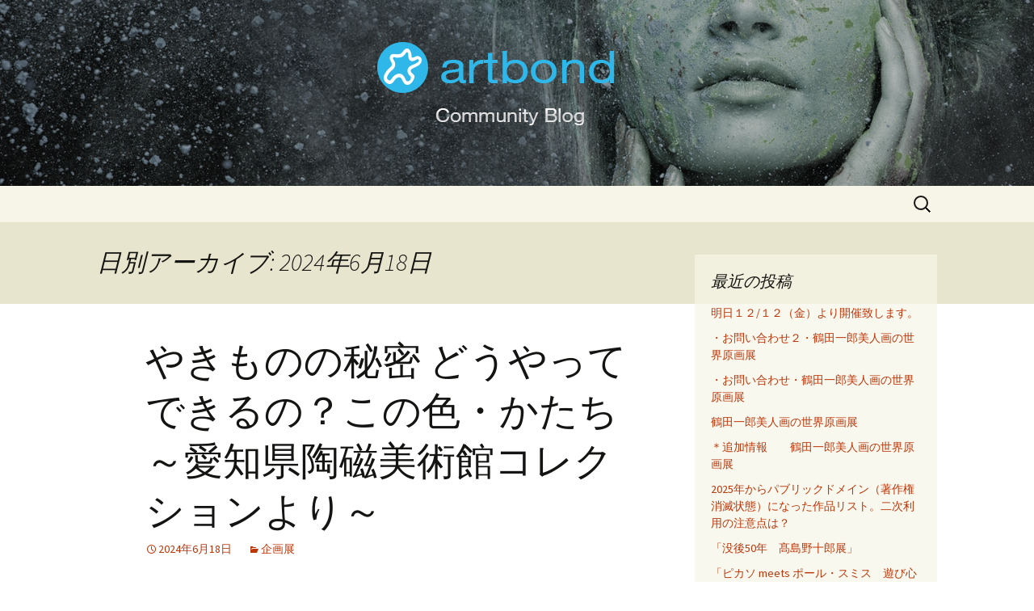

--- FILE ---
content_type: text/html; charset=UTF-8
request_url: https://www.art-bond.com/blog2/?m=20240618
body_size: 48003
content:
<!DOCTYPE html>
<html lang="ja">
<head>
	<meta charset="UTF-8">
	<meta name="viewport" content="width=device-width, initial-scale=1.0">
	<title>18 | 6月 | 2024 | アートボンド　ブログ</title>
	<link rel="profile" href="https://gmpg.org/xfn/11">
	<link rel="pingback" href="https://www.art-bond.com/blog2/xmlrpc.php">
	<meta name='robots' content='max-image-preview:large' />
<link rel="alternate" type="application/rss+xml" title="アートボンド　ブログ &raquo; フィード" href="https://www.art-bond.com/blog2/?feed=rss2" />
<link rel="alternate" type="application/rss+xml" title="アートボンド　ブログ &raquo; コメントフィード" href="https://www.art-bond.com/blog2/?feed=comments-rss2" />
<style id='wp-img-auto-sizes-contain-inline-css'>
img:is([sizes=auto i],[sizes^="auto," i]){contain-intrinsic-size:3000px 1500px}
/*# sourceURL=wp-img-auto-sizes-contain-inline-css */
</style>
<style id='wp-emoji-styles-inline-css'>

	img.wp-smiley, img.emoji {
		display: inline !important;
		border: none !important;
		box-shadow: none !important;
		height: 1em !important;
		width: 1em !important;
		margin: 0 0.07em !important;
		vertical-align: -0.1em !important;
		background: none !important;
		padding: 0 !important;
	}
/*# sourceURL=wp-emoji-styles-inline-css */
</style>
<style id='wp-block-library-inline-css'>
:root{--wp-block-synced-color:#7a00df;--wp-block-synced-color--rgb:122,0,223;--wp-bound-block-color:var(--wp-block-synced-color);--wp-editor-canvas-background:#ddd;--wp-admin-theme-color:#007cba;--wp-admin-theme-color--rgb:0,124,186;--wp-admin-theme-color-darker-10:#006ba1;--wp-admin-theme-color-darker-10--rgb:0,107,160.5;--wp-admin-theme-color-darker-20:#005a87;--wp-admin-theme-color-darker-20--rgb:0,90,135;--wp-admin-border-width-focus:2px}@media (min-resolution:192dpi){:root{--wp-admin-border-width-focus:1.5px}}.wp-element-button{cursor:pointer}:root .has-very-light-gray-background-color{background-color:#eee}:root .has-very-dark-gray-background-color{background-color:#313131}:root .has-very-light-gray-color{color:#eee}:root .has-very-dark-gray-color{color:#313131}:root .has-vivid-green-cyan-to-vivid-cyan-blue-gradient-background{background:linear-gradient(135deg,#00d084,#0693e3)}:root .has-purple-crush-gradient-background{background:linear-gradient(135deg,#34e2e4,#4721fb 50%,#ab1dfe)}:root .has-hazy-dawn-gradient-background{background:linear-gradient(135deg,#faaca8,#dad0ec)}:root .has-subdued-olive-gradient-background{background:linear-gradient(135deg,#fafae1,#67a671)}:root .has-atomic-cream-gradient-background{background:linear-gradient(135deg,#fdd79a,#004a59)}:root .has-nightshade-gradient-background{background:linear-gradient(135deg,#330968,#31cdcf)}:root .has-midnight-gradient-background{background:linear-gradient(135deg,#020381,#2874fc)}:root{--wp--preset--font-size--normal:16px;--wp--preset--font-size--huge:42px}.has-regular-font-size{font-size:1em}.has-larger-font-size{font-size:2.625em}.has-normal-font-size{font-size:var(--wp--preset--font-size--normal)}.has-huge-font-size{font-size:var(--wp--preset--font-size--huge)}.has-text-align-center{text-align:center}.has-text-align-left{text-align:left}.has-text-align-right{text-align:right}.has-fit-text{white-space:nowrap!important}#end-resizable-editor-section{display:none}.aligncenter{clear:both}.items-justified-left{justify-content:flex-start}.items-justified-center{justify-content:center}.items-justified-right{justify-content:flex-end}.items-justified-space-between{justify-content:space-between}.screen-reader-text{border:0;clip-path:inset(50%);height:1px;margin:-1px;overflow:hidden;padding:0;position:absolute;width:1px;word-wrap:normal!important}.screen-reader-text:focus{background-color:#ddd;clip-path:none;color:#444;display:block;font-size:1em;height:auto;left:5px;line-height:normal;padding:15px 23px 14px;text-decoration:none;top:5px;width:auto;z-index:100000}html :where(.has-border-color){border-style:solid}html :where([style*=border-top-color]){border-top-style:solid}html :where([style*=border-right-color]){border-right-style:solid}html :where([style*=border-bottom-color]){border-bottom-style:solid}html :where([style*=border-left-color]){border-left-style:solid}html :where([style*=border-width]){border-style:solid}html :where([style*=border-top-width]){border-top-style:solid}html :where([style*=border-right-width]){border-right-style:solid}html :where([style*=border-bottom-width]){border-bottom-style:solid}html :where([style*=border-left-width]){border-left-style:solid}html :where(img[class*=wp-image-]){height:auto;max-width:100%}:where(figure){margin:0 0 1em}html :where(.is-position-sticky){--wp-admin--admin-bar--position-offset:var(--wp-admin--admin-bar--height,0px)}@media screen and (max-width:600px){html :where(.is-position-sticky){--wp-admin--admin-bar--position-offset:0px}}

/*# sourceURL=wp-block-library-inline-css */
</style><style id='global-styles-inline-css'>
:root{--wp--preset--aspect-ratio--square: 1;--wp--preset--aspect-ratio--4-3: 4/3;--wp--preset--aspect-ratio--3-4: 3/4;--wp--preset--aspect-ratio--3-2: 3/2;--wp--preset--aspect-ratio--2-3: 2/3;--wp--preset--aspect-ratio--16-9: 16/9;--wp--preset--aspect-ratio--9-16: 9/16;--wp--preset--color--black: #000000;--wp--preset--color--cyan-bluish-gray: #abb8c3;--wp--preset--color--white: #fff;--wp--preset--color--pale-pink: #f78da7;--wp--preset--color--vivid-red: #cf2e2e;--wp--preset--color--luminous-vivid-orange: #ff6900;--wp--preset--color--luminous-vivid-amber: #fcb900;--wp--preset--color--light-green-cyan: #7bdcb5;--wp--preset--color--vivid-green-cyan: #00d084;--wp--preset--color--pale-cyan-blue: #8ed1fc;--wp--preset--color--vivid-cyan-blue: #0693e3;--wp--preset--color--vivid-purple: #9b51e0;--wp--preset--color--dark-gray: #141412;--wp--preset--color--red: #bc360a;--wp--preset--color--medium-orange: #db572f;--wp--preset--color--light-orange: #ea9629;--wp--preset--color--yellow: #fbca3c;--wp--preset--color--dark-brown: #220e10;--wp--preset--color--medium-brown: #722d19;--wp--preset--color--light-brown: #eadaa6;--wp--preset--color--beige: #e8e5ce;--wp--preset--color--off-white: #f7f5e7;--wp--preset--gradient--vivid-cyan-blue-to-vivid-purple: linear-gradient(135deg,rgb(6,147,227) 0%,rgb(155,81,224) 100%);--wp--preset--gradient--light-green-cyan-to-vivid-green-cyan: linear-gradient(135deg,rgb(122,220,180) 0%,rgb(0,208,130) 100%);--wp--preset--gradient--luminous-vivid-amber-to-luminous-vivid-orange: linear-gradient(135deg,rgb(252,185,0) 0%,rgb(255,105,0) 100%);--wp--preset--gradient--luminous-vivid-orange-to-vivid-red: linear-gradient(135deg,rgb(255,105,0) 0%,rgb(207,46,46) 100%);--wp--preset--gradient--very-light-gray-to-cyan-bluish-gray: linear-gradient(135deg,rgb(238,238,238) 0%,rgb(169,184,195) 100%);--wp--preset--gradient--cool-to-warm-spectrum: linear-gradient(135deg,rgb(74,234,220) 0%,rgb(151,120,209) 20%,rgb(207,42,186) 40%,rgb(238,44,130) 60%,rgb(251,105,98) 80%,rgb(254,248,76) 100%);--wp--preset--gradient--blush-light-purple: linear-gradient(135deg,rgb(255,206,236) 0%,rgb(152,150,240) 100%);--wp--preset--gradient--blush-bordeaux: linear-gradient(135deg,rgb(254,205,165) 0%,rgb(254,45,45) 50%,rgb(107,0,62) 100%);--wp--preset--gradient--luminous-dusk: linear-gradient(135deg,rgb(255,203,112) 0%,rgb(199,81,192) 50%,rgb(65,88,208) 100%);--wp--preset--gradient--pale-ocean: linear-gradient(135deg,rgb(255,245,203) 0%,rgb(182,227,212) 50%,rgb(51,167,181) 100%);--wp--preset--gradient--electric-grass: linear-gradient(135deg,rgb(202,248,128) 0%,rgb(113,206,126) 100%);--wp--preset--gradient--midnight: linear-gradient(135deg,rgb(2,3,129) 0%,rgb(40,116,252) 100%);--wp--preset--gradient--autumn-brown: linear-gradient(135deg, rgba(226,45,15,1) 0%, rgba(158,25,13,1) 100%);--wp--preset--gradient--sunset-yellow: linear-gradient(135deg, rgba(233,139,41,1) 0%, rgba(238,179,95,1) 100%);--wp--preset--gradient--light-sky: linear-gradient(135deg,rgba(228,228,228,1.0) 0%,rgba(208,225,252,1.0) 100%);--wp--preset--gradient--dark-sky: linear-gradient(135deg,rgba(0,0,0,1.0) 0%,rgba(56,61,69,1.0) 100%);--wp--preset--font-size--small: 13px;--wp--preset--font-size--medium: 20px;--wp--preset--font-size--large: 36px;--wp--preset--font-size--x-large: 42px;--wp--preset--spacing--20: 0.44rem;--wp--preset--spacing--30: 0.67rem;--wp--preset--spacing--40: 1rem;--wp--preset--spacing--50: 1.5rem;--wp--preset--spacing--60: 2.25rem;--wp--preset--spacing--70: 3.38rem;--wp--preset--spacing--80: 5.06rem;--wp--preset--shadow--natural: 6px 6px 9px rgba(0, 0, 0, 0.2);--wp--preset--shadow--deep: 12px 12px 50px rgba(0, 0, 0, 0.4);--wp--preset--shadow--sharp: 6px 6px 0px rgba(0, 0, 0, 0.2);--wp--preset--shadow--outlined: 6px 6px 0px -3px rgb(255, 255, 255), 6px 6px rgb(0, 0, 0);--wp--preset--shadow--crisp: 6px 6px 0px rgb(0, 0, 0);}:where(.is-layout-flex){gap: 0.5em;}:where(.is-layout-grid){gap: 0.5em;}body .is-layout-flex{display: flex;}.is-layout-flex{flex-wrap: wrap;align-items: center;}.is-layout-flex > :is(*, div){margin: 0;}body .is-layout-grid{display: grid;}.is-layout-grid > :is(*, div){margin: 0;}:where(.wp-block-columns.is-layout-flex){gap: 2em;}:where(.wp-block-columns.is-layout-grid){gap: 2em;}:where(.wp-block-post-template.is-layout-flex){gap: 1.25em;}:where(.wp-block-post-template.is-layout-grid){gap: 1.25em;}.has-black-color{color: var(--wp--preset--color--black) !important;}.has-cyan-bluish-gray-color{color: var(--wp--preset--color--cyan-bluish-gray) !important;}.has-white-color{color: var(--wp--preset--color--white) !important;}.has-pale-pink-color{color: var(--wp--preset--color--pale-pink) !important;}.has-vivid-red-color{color: var(--wp--preset--color--vivid-red) !important;}.has-luminous-vivid-orange-color{color: var(--wp--preset--color--luminous-vivid-orange) !important;}.has-luminous-vivid-amber-color{color: var(--wp--preset--color--luminous-vivid-amber) !important;}.has-light-green-cyan-color{color: var(--wp--preset--color--light-green-cyan) !important;}.has-vivid-green-cyan-color{color: var(--wp--preset--color--vivid-green-cyan) !important;}.has-pale-cyan-blue-color{color: var(--wp--preset--color--pale-cyan-blue) !important;}.has-vivid-cyan-blue-color{color: var(--wp--preset--color--vivid-cyan-blue) !important;}.has-vivid-purple-color{color: var(--wp--preset--color--vivid-purple) !important;}.has-black-background-color{background-color: var(--wp--preset--color--black) !important;}.has-cyan-bluish-gray-background-color{background-color: var(--wp--preset--color--cyan-bluish-gray) !important;}.has-white-background-color{background-color: var(--wp--preset--color--white) !important;}.has-pale-pink-background-color{background-color: var(--wp--preset--color--pale-pink) !important;}.has-vivid-red-background-color{background-color: var(--wp--preset--color--vivid-red) !important;}.has-luminous-vivid-orange-background-color{background-color: var(--wp--preset--color--luminous-vivid-orange) !important;}.has-luminous-vivid-amber-background-color{background-color: var(--wp--preset--color--luminous-vivid-amber) !important;}.has-light-green-cyan-background-color{background-color: var(--wp--preset--color--light-green-cyan) !important;}.has-vivid-green-cyan-background-color{background-color: var(--wp--preset--color--vivid-green-cyan) !important;}.has-pale-cyan-blue-background-color{background-color: var(--wp--preset--color--pale-cyan-blue) !important;}.has-vivid-cyan-blue-background-color{background-color: var(--wp--preset--color--vivid-cyan-blue) !important;}.has-vivid-purple-background-color{background-color: var(--wp--preset--color--vivid-purple) !important;}.has-black-border-color{border-color: var(--wp--preset--color--black) !important;}.has-cyan-bluish-gray-border-color{border-color: var(--wp--preset--color--cyan-bluish-gray) !important;}.has-white-border-color{border-color: var(--wp--preset--color--white) !important;}.has-pale-pink-border-color{border-color: var(--wp--preset--color--pale-pink) !important;}.has-vivid-red-border-color{border-color: var(--wp--preset--color--vivid-red) !important;}.has-luminous-vivid-orange-border-color{border-color: var(--wp--preset--color--luminous-vivid-orange) !important;}.has-luminous-vivid-amber-border-color{border-color: var(--wp--preset--color--luminous-vivid-amber) !important;}.has-light-green-cyan-border-color{border-color: var(--wp--preset--color--light-green-cyan) !important;}.has-vivid-green-cyan-border-color{border-color: var(--wp--preset--color--vivid-green-cyan) !important;}.has-pale-cyan-blue-border-color{border-color: var(--wp--preset--color--pale-cyan-blue) !important;}.has-vivid-cyan-blue-border-color{border-color: var(--wp--preset--color--vivid-cyan-blue) !important;}.has-vivid-purple-border-color{border-color: var(--wp--preset--color--vivid-purple) !important;}.has-vivid-cyan-blue-to-vivid-purple-gradient-background{background: var(--wp--preset--gradient--vivid-cyan-blue-to-vivid-purple) !important;}.has-light-green-cyan-to-vivid-green-cyan-gradient-background{background: var(--wp--preset--gradient--light-green-cyan-to-vivid-green-cyan) !important;}.has-luminous-vivid-amber-to-luminous-vivid-orange-gradient-background{background: var(--wp--preset--gradient--luminous-vivid-amber-to-luminous-vivid-orange) !important;}.has-luminous-vivid-orange-to-vivid-red-gradient-background{background: var(--wp--preset--gradient--luminous-vivid-orange-to-vivid-red) !important;}.has-very-light-gray-to-cyan-bluish-gray-gradient-background{background: var(--wp--preset--gradient--very-light-gray-to-cyan-bluish-gray) !important;}.has-cool-to-warm-spectrum-gradient-background{background: var(--wp--preset--gradient--cool-to-warm-spectrum) !important;}.has-blush-light-purple-gradient-background{background: var(--wp--preset--gradient--blush-light-purple) !important;}.has-blush-bordeaux-gradient-background{background: var(--wp--preset--gradient--blush-bordeaux) !important;}.has-luminous-dusk-gradient-background{background: var(--wp--preset--gradient--luminous-dusk) !important;}.has-pale-ocean-gradient-background{background: var(--wp--preset--gradient--pale-ocean) !important;}.has-electric-grass-gradient-background{background: var(--wp--preset--gradient--electric-grass) !important;}.has-midnight-gradient-background{background: var(--wp--preset--gradient--midnight) !important;}.has-small-font-size{font-size: var(--wp--preset--font-size--small) !important;}.has-medium-font-size{font-size: var(--wp--preset--font-size--medium) !important;}.has-large-font-size{font-size: var(--wp--preset--font-size--large) !important;}.has-x-large-font-size{font-size: var(--wp--preset--font-size--x-large) !important;}
/*# sourceURL=global-styles-inline-css */
</style>

<style id='classic-theme-styles-inline-css'>
/*! This file is auto-generated */
.wp-block-button__link{color:#fff;background-color:#32373c;border-radius:9999px;box-shadow:none;text-decoration:none;padding:calc(.667em + 2px) calc(1.333em + 2px);font-size:1.125em}.wp-block-file__button{background:#32373c;color:#fff;text-decoration:none}
/*# sourceURL=/wp-includes/css/classic-themes.min.css */
</style>
<link rel='stylesheet' id='foobox-free-min-css' href='https://www.art-bond.com/blog2/wp-content/plugins/foobox-image-lightbox/free/css/foobox.free.min.css?ver=2.7.35' media='all' />
<link rel='stylesheet' id='responsive-lightbox-nivo_lightbox-css-css' href='https://www.art-bond.com/blog2/wp-content/plugins/responsive-lightbox-lite/assets/nivo-lightbox/nivo-lightbox.css?ver=6.9' media='all' />
<link rel='stylesheet' id='responsive-lightbox-nivo_lightbox-css-d-css' href='https://www.art-bond.com/blog2/wp-content/plugins/responsive-lightbox-lite/assets/nivo-lightbox/themes/default/default.css?ver=6.9' media='all' />
<link rel='stylesheet' id='twentythirteen-fonts-css' href='https://www.art-bond.com/blog2/wp-content/themes/twentythirteen/fonts/source-sans-pro-plus-bitter.css?ver=20230328' media='all' />
<link rel='stylesheet' id='genericons-css' href='https://www.art-bond.com/blog2/wp-content/themes/twentythirteen/genericons/genericons.css?ver=3.0.3' media='all' />
<link rel='stylesheet' id='twentythirteen-style-css' href='https://www.art-bond.com/blog2/wp-content/themes/twentythirteen/style.css?ver=20250415' media='all' />
<link rel='stylesheet' id='twentythirteen-block-style-css' href='https://www.art-bond.com/blog2/wp-content/themes/twentythirteen/css/blocks.css?ver=20240520' media='all' />
<script src="https://www.art-bond.com/blog2/wp-includes/js/jquery/jquery.min.js?ver=3.7.1" id="jquery-core-js"></script>
<script src="https://www.art-bond.com/blog2/wp-includes/js/jquery/jquery-migrate.min.js?ver=3.4.1" id="jquery-migrate-js"></script>
<script src="https://www.art-bond.com/blog2/wp-content/plugins/responsive-lightbox-lite/assets/nivo-lightbox/nivo-lightbox.min.js?ver=6.9" id="responsive-lightbox-nivo_lightbox-js"></script>
<script id="responsive-lightbox-lite-script-js-extra">
var rllArgs = {"script":"nivo_lightbox","selector":"lightbox","custom_events":""};
//# sourceURL=responsive-lightbox-lite-script-js-extra
</script>
<script src="https://www.art-bond.com/blog2/wp-content/plugins/responsive-lightbox-lite/assets/inc/script.js?ver=6.9" id="responsive-lightbox-lite-script-js"></script>
<script src="https://www.art-bond.com/blog2/wp-content/themes/twentythirteen/js/functions.js?ver=20230526" id="twentythirteen-script-js" defer data-wp-strategy="defer"></script>
<script id="foobox-free-min-js-before">
/* Run FooBox FREE (v2.7.35) */
var FOOBOX = window.FOOBOX = {
	ready: true,
	disableOthers: false,
	o: {wordpress: { enabled: true }, countMessage:'image %index of %total', captions: { dataTitle: ["captionTitle","title"], dataDesc: ["captionDesc","description"] }, rel: '', excludes:'.fbx-link,.nofoobox,.nolightbox,a[href*="pinterest.com/pin/create/button/"]', affiliate : { enabled: false }},
	selectors: [
		".gallery", ".wp-block-gallery", ".wp-caption", ".wp-block-image", "a:has(img[class*=wp-image-])", ".post a:has(img[class*=wp-image-])", ".foobox"
	],
	pre: function( $ ){
		// Custom JavaScript (Pre)
		
	},
	post: function( $ ){
		// Custom JavaScript (Post)
		
		// Custom Captions Code
		
	},
	custom: function( $ ){
		// Custom Extra JS
		
	}
};
//# sourceURL=foobox-free-min-js-before
</script>
<script src="https://www.art-bond.com/blog2/wp-content/plugins/foobox-image-lightbox/free/js/foobox.free.min.js?ver=2.7.35" id="foobox-free-min-js"></script>
<link rel="https://api.w.org/" href="https://www.art-bond.com/blog2/index.php?rest_route=/" /><link rel="EditURI" type="application/rsd+xml" title="RSD" href="https://www.art-bond.com/blog2/xmlrpc.php?rsd" />
<meta name="generator" content="WordPress 6.9" />
	<style type="text/css" id="twentythirteen-header-css">
		.site-header {
		background: url(https://www.art-bond.com/blog2/wp-content/uploads/2021/06/header_blog.jpg) no-repeat scroll top;
		background-size: 1600px auto;
	}
	@media (max-width: 767px) {
		.site-header {
			background-size: 768px auto;
		}
	}
	@media (max-width: 359px) {
		.site-header {
			background-size: 360px auto;
		}
	}
			.site-title,
	.site-description {
		position: absolute;
		clip-path: inset(50%);
	}
			</style>
	<link rel="icon" href="https://www.art-bond.com/blog2/wp-content/uploads/2021/06/cropped-siteicon-32x32.png" sizes="32x32" />
<link rel="icon" href="https://www.art-bond.com/blog2/wp-content/uploads/2021/06/cropped-siteicon-192x192.png" sizes="192x192" />
<link rel="apple-touch-icon" href="https://www.art-bond.com/blog2/wp-content/uploads/2021/06/cropped-siteicon-180x180.png" />
<meta name="msapplication-TileImage" content="https://www.art-bond.com/blog2/wp-content/uploads/2021/06/cropped-siteicon-270x270.png" />
</head>

<body class="archive date wp-embed-responsive wp-theme-twentythirteen single-author sidebar no-avatars">
		<div id="page" class="hfeed site">
		<a class="screen-reader-text skip-link" href="#content">
			コンテンツへスキップ		</a>
		<header id="masthead" class="site-header">
					<a class="home-link" href="https://www.art-bond.com/blog2/" rel="home" >
				<h1 class="site-title">アートボンド　ブログ</h1>
				<h2 class="site-description">アートボンドの公式ブログ。話題のアート作品や鶴田一郎のイベント・展示会の情報等。</h2>
			</a>

			<div id="navbar" class="navbar">
				<nav id="site-navigation" class="navigation main-navigation">
					<button class="menu-toggle">メニュー</button>
										<form role="search" method="get" class="search-form" action="https://www.art-bond.com/blog2/">
				<label>
					<span class="screen-reader-text">検索:</span>
					<input type="search" class="search-field" placeholder="検索&hellip;" value="" name="s" />
				</label>
				<input type="submit" class="search-submit" value="検索" />
			</form>				</nav><!-- #site-navigation -->
			</div><!-- #navbar -->
		</header><!-- #masthead -->

		<div id="main" class="site-main">

	<div id="primary" class="content-area">
		<div id="content" class="site-content" role="main">

					<header class="archive-header">
				<h1 class="archive-title">
				日別アーカイブ: 2024年6月18日				</h1>
			</header><!-- .archive-header -->

							
<article id="post-12672" class="post-12672 post type-post status-publish format-standard hentry category-5">
	<header class="entry-header">
		
				<h1 class="entry-title">
			<a href="https://www.art-bond.com/blog2/?p=12672" rel="bookmark">やきものの秘密 どうやってできるの？この色・かたち ～愛知県陶磁美術館コレクションより～</a>
		</h1>
		
		<div class="entry-meta">
			<span class="date"><a href="https://www.art-bond.com/blog2/?p=12672" title="やきものの秘密 どうやってできるの？この色・かたち ～愛知県陶磁美術館コレクションより～ へのパーマリンク" rel="bookmark"><time class="entry-date" datetime="2024-06-18T09:50:28+09:00">2024年6月18日</time></a></span><span class="categories-links"><a href="https://www.art-bond.com/blog2/?cat=5" rel="category">企画展</a></span><span class="author vcard"><a class="url fn n" href="https://www.art-bond.com/blog2/?author=1" title="アートボンド の投稿をすべて表示" rel="author">アートボンド</a></span>					</div><!-- .entry-meta -->
	</header><!-- .entry-header -->

		<div class="entry-content">
		<p>陶器好き初心者の方には勉強になる企画展内容です。</p>
<p>是非ご覧ください！</p>
<p>&nbsp;</p>
<p><img fetchpriority="high" decoding="async" class="alignnone size-full wp-image-12673" src="https://www.art-bond.com/blog2/wp-content/uploads/2024/06/yakimono_page-0001.jpg" alt="" width="453" height="640" srcset="https://www.art-bond.com/blog2/wp-content/uploads/2024/06/yakimono_page-0001.jpg 453w, https://www.art-bond.com/blog2/wp-content/uploads/2024/06/yakimono_page-0001-212x300.jpg 212w" sizes="(max-width: 453px) 100vw, 453px" /></p>
<p>日本屈指のやきもの専門ミュージアムである、愛知県陶磁美術館の所蔵品が安城市へやってきます！めくるめくやきものの世界を大紹介。</p>
<p>「陶器と磁器、土器ってなにが違うの？」「やきもののきれいな色どうやって作りだしたの？」「どうやったらこんなかたちや模様になるの？」「やきものってどんな風に楽しもう」・・・そんなやきものの「秘密」を、多彩な作品の鑑賞を通して紐解いていく今回の特別展。</p>
<p>人間国宝の技巧や現代も活躍する作家たちの斬新な表現、華やかなノベルティの世界まで、たくさんのやきものたちがぎゅっと大集合！</p>
<p>やきものは、土で作り、炎で焼いて生み出される、いわば自然との関わりの中から生まれた芸術とも言えます。</p>
<p>その奥深いやきものの「秘密」を紐解き、あなたのお気に入りの作品を見つけてみませんか？</p>
<p>&nbsp;</p>
<table class="eventInfoTable">
<tbody>
<tr>
<th>スケジュール</th>
<td>2024年6月21日(金)〜2024年7月20日(土)</p>
<div class="closedDays">
<h4>開館情報</h4>
<table>
<tbody>
<tr>
<th>時間</th>
<td>
<div>9:00 〜 17:00</div>
<div></div>
</td>
</tr>
<tr>
<th>休館日</th>
<td>
<div>月曜日</div>
<div class="scheduleSpecialCases">7月15日は開館</div>
</td>
</tr>
</tbody>
</table>
</div>
</td>
</tr>
<tr>
<th>入場料</th>
<td>一般 200円、中学生以下 無料</td>
</tr>
<tr>
<th>会場</th>
<td>安城市民ギャラリー<br />
<a href="https://ansyobunka.jp/" target="_blank" rel="noopener noreferrer">https://ansyobunka.jp/<img decoding="async" class="window_icon" src="https://www.tokyoartbeat.com/images/window_icon.png" /></a></td>
</tr>
<tr>
<th>住所</th>
<td>〒446-0026 愛知県安城市安城町城堀30</p>
<div class="gmap"><iframe src="https://www.google.com/maps/embed/v1/place?key=AIzaSyDoVlC1AlCnhqxMS_2larnvgRfncrYO5k0&amp;q=34.94553706359591,137.0973348121643&amp;zoom=17&amp;language=ja" data-mce-fragment="1"></iframe></div>
</td>
</tr>
<tr>
<th>アクセス</th>
<td>名鉄西尾線南安城駅より徒歩15分</td>
</tr>
<tr>
<th>電話番号</th>
<td><a href="tel:0566-77-6853">0566-77-6853</a></td>
</tr>
</tbody>
</table>
	</div><!-- .entry-content -->
	
	<footer class="entry-meta">
		
			</footer><!-- .entry-meta -->
</article><!-- #post -->
			
			
		
		</div><!-- #content -->
	</div><!-- #primary -->

	<div id="tertiary" class="sidebar-container" role="complementary">
		<div class="sidebar-inner">
			<div class="widget-area">
				
		<aside id="recent-posts-2" class="widget widget_recent_entries">
		<h3 class="widget-title">最近の投稿</h3><nav aria-label="最近の投稿">
		<ul>
											<li>
					<a href="https://www.art-bond.com/blog2/?p=14410">明日１２/１２（金）より開催致します。</a>
									</li>
											<li>
					<a href="https://www.art-bond.com/blog2/?p=14407">・お問い合わせ２・鶴田一郎美人画の世界原画展</a>
									</li>
											<li>
					<a href="https://www.art-bond.com/blog2/?p=14405">・お問い合わせ・鶴田一郎美人画の世界原画展</a>
									</li>
											<li>
					<a href="https://www.art-bond.com/blog2/?p=14403">鶴田一郎美人画の世界原画展</a>
									</li>
											<li>
					<a href="https://www.art-bond.com/blog2/?p=14399">＊追加情報　　鶴田一郎美人画の世界原画展</a>
									</li>
											<li>
					<a href="https://www.art-bond.com/blog2/?p=14396">2025年からパブリックドメイン（著作権消滅状態）になった作品リスト。二次利用の注意点は？</a>
									</li>
											<li>
					<a href="https://www.art-bond.com/blog2/?p=14392">「没後50年　髙島野十郎展」</a>
									</li>
											<li>
					<a href="https://www.art-bond.com/blog2/?p=14389">「ピカソ meets ポール・スミス　遊び心の冒険へ」が国立新美術館で来年6月開催へ。ポール・スミスの空間デザインで約80点を展示</a>
									</li>
											<li>
					<a href="https://www.art-bond.com/blog2/?p=14386">鶴田一郎美人画の世界原画展（浜松市）</a>
									</li>
											<li>
					<a href="https://www.art-bond.com/blog2/?p=14382">１２月８日（月）中日新聞朝刊　浜松市</a>
									</li>
					</ul>

		</nav></aside><aside id="calendar-3" class="widget widget_calendar"><h3 class="widget-title">記事のカレンダー</h3><div id="calendar_wrap" class="calendar_wrap"><table id="wp-calendar" class="wp-calendar-table">
	<caption>2024年6月</caption>
	<thead>
	<tr>
		<th scope="col" aria-label="月曜日">月</th>
		<th scope="col" aria-label="火曜日">火</th>
		<th scope="col" aria-label="水曜日">水</th>
		<th scope="col" aria-label="木曜日">木</th>
		<th scope="col" aria-label="金曜日">金</th>
		<th scope="col" aria-label="土曜日">土</th>
		<th scope="col" aria-label="日曜日">日</th>
	</tr>
	</thead>
	<tbody>
	<tr>
		<td colspan="5" class="pad">&nbsp;</td><td>1</td><td>2</td>
	</tr>
	<tr>
		<td><a href="https://www.art-bond.com/blog2/?m=20240603" aria-label="2024年6月3日 に投稿を公開">3</a></td><td><a href="https://www.art-bond.com/blog2/?m=20240604" aria-label="2024年6月4日 に投稿を公開">4</a></td><td><a href="https://www.art-bond.com/blog2/?m=20240605" aria-label="2024年6月5日 に投稿を公開">5</a></td><td><a href="https://www.art-bond.com/blog2/?m=20240606" aria-label="2024年6月6日 に投稿を公開">6</a></td><td><a href="https://www.art-bond.com/blog2/?m=20240607" aria-label="2024年6月7日 に投稿を公開">7</a></td><td>8</td><td>9</td>
	</tr>
	<tr>
		<td><a href="https://www.art-bond.com/blog2/?m=20240610" aria-label="2024年6月10日 に投稿を公開">10</a></td><td><a href="https://www.art-bond.com/blog2/?m=20240611" aria-label="2024年6月11日 に投稿を公開">11</a></td><td><a href="https://www.art-bond.com/blog2/?m=20240612" aria-label="2024年6月12日 に投稿を公開">12</a></td><td><a href="https://www.art-bond.com/blog2/?m=20240613" aria-label="2024年6月13日 に投稿を公開">13</a></td><td><a href="https://www.art-bond.com/blog2/?m=20240614" aria-label="2024年6月14日 に投稿を公開">14</a></td><td>15</td><td>16</td>
	</tr>
	<tr>
		<td><a href="https://www.art-bond.com/blog2/?m=20240617" aria-label="2024年6月17日 に投稿を公開">17</a></td><td><a href="https://www.art-bond.com/blog2/?m=20240618" aria-label="2024年6月18日 に投稿を公開">18</a></td><td><a href="https://www.art-bond.com/blog2/?m=20240619" aria-label="2024年6月19日 に投稿を公開">19</a></td><td><a href="https://www.art-bond.com/blog2/?m=20240620" aria-label="2024年6月20日 に投稿を公開">20</a></td><td><a href="https://www.art-bond.com/blog2/?m=20240621" aria-label="2024年6月21日 に投稿を公開">21</a></td><td>22</td><td>23</td>
	</tr>
	<tr>
		<td><a href="https://www.art-bond.com/blog2/?m=20240624" aria-label="2024年6月24日 に投稿を公開">24</a></td><td><a href="https://www.art-bond.com/blog2/?m=20240625" aria-label="2024年6月25日 に投稿を公開">25</a></td><td><a href="https://www.art-bond.com/blog2/?m=20240626" aria-label="2024年6月26日 に投稿を公開">26</a></td><td><a href="https://www.art-bond.com/blog2/?m=20240627" aria-label="2024年6月27日 に投稿を公開">27</a></td><td><a href="https://www.art-bond.com/blog2/?m=20240628" aria-label="2024年6月28日 に投稿を公開">28</a></td><td>29</td><td>30</td>
	</tr>
	</tbody>
	</table><nav aria-label="前と次の月" class="wp-calendar-nav">
		<span class="wp-calendar-nav-prev"><a href="https://www.art-bond.com/blog2/?m=202405">&laquo; 5月</a></span>
		<span class="pad">&nbsp;</span>
		<span class="wp-calendar-nav-next"><a href="https://www.art-bond.com/blog2/?m=202407">7月 &raquo;</a></span>
	</nav></div></aside><aside id="text-3" class="widget widget_text"><h3 class="widget-title">公式サイトへ</h3>			<div class="textwidget"><p><a href="http://www.art-bond.com/" target="_blank" rel="noopener">https://www.art-bond.com</a></p>
</div>
		</aside>			</div><!-- .widget-area -->
		</div><!-- .sidebar-inner -->
	</div><!-- #tertiary -->

		</div><!-- #main -->
		<footer id="colophon" class="site-footer">
				<div id="secondary" class="sidebar-container" role="complementary">
		<div class="widget-area">
			<aside id="search-2" class="widget widget_search"><form role="search" method="get" class="search-form" action="https://www.art-bond.com/blog2/">
				<label>
					<span class="screen-reader-text">検索:</span>
					<input type="search" class="search-field" placeholder="検索&hellip;" value="" name="s" />
				</label>
				<input type="submit" class="search-submit" value="検索" />
			</form></aside><aside id="archives-3" class="widget widget_archive"><h3 class="widget-title">アーカイブ</h3>		<label class="screen-reader-text" for="archives-dropdown-3">アーカイブ</label>
		<select id="archives-dropdown-3" name="archive-dropdown">
			
			<option value="">月を選択</option>
				<option value='https://www.art-bond.com/blog2/?m=202512'> 2025年12月 </option>
	<option value='https://www.art-bond.com/blog2/?m=202511'> 2025年11月 </option>
	<option value='https://www.art-bond.com/blog2/?m=202510'> 2025年10月 </option>
	<option value='https://www.art-bond.com/blog2/?m=202509'> 2025年9月 </option>
	<option value='https://www.art-bond.com/blog2/?m=202508'> 2025年8月 </option>
	<option value='https://www.art-bond.com/blog2/?m=202507'> 2025年7月 </option>
	<option value='https://www.art-bond.com/blog2/?m=202506'> 2025年6月 </option>
	<option value='https://www.art-bond.com/blog2/?m=202505'> 2025年5月 </option>
	<option value='https://www.art-bond.com/blog2/?m=202504'> 2025年4月 </option>
	<option value='https://www.art-bond.com/blog2/?m=202503'> 2025年3月 </option>
	<option value='https://www.art-bond.com/blog2/?m=202502'> 2025年2月 </option>
	<option value='https://www.art-bond.com/blog2/?m=202501'> 2025年1月 </option>
	<option value='https://www.art-bond.com/blog2/?m=202412'> 2024年12月 </option>
	<option value='https://www.art-bond.com/blog2/?m=202411'> 2024年11月 </option>
	<option value='https://www.art-bond.com/blog2/?m=202410'> 2024年10月 </option>
	<option value='https://www.art-bond.com/blog2/?m=202409'> 2024年9月 </option>
	<option value='https://www.art-bond.com/blog2/?m=202408'> 2024年8月 </option>
	<option value='https://www.art-bond.com/blog2/?m=202407'> 2024年7月 </option>
	<option value='https://www.art-bond.com/blog2/?m=202406'> 2024年6月 </option>
	<option value='https://www.art-bond.com/blog2/?m=202405'> 2024年5月 </option>
	<option value='https://www.art-bond.com/blog2/?m=202404'> 2024年4月 </option>
	<option value='https://www.art-bond.com/blog2/?m=202403'> 2024年3月 </option>
	<option value='https://www.art-bond.com/blog2/?m=202402'> 2024年2月 </option>
	<option value='https://www.art-bond.com/blog2/?m=202401'> 2024年1月 </option>
	<option value='https://www.art-bond.com/blog2/?m=202312'> 2023年12月 </option>
	<option value='https://www.art-bond.com/blog2/?m=202311'> 2023年11月 </option>
	<option value='https://www.art-bond.com/blog2/?m=202310'> 2023年10月 </option>
	<option value='https://www.art-bond.com/blog2/?m=202309'> 2023年9月 </option>
	<option value='https://www.art-bond.com/blog2/?m=202308'> 2023年8月 </option>
	<option value='https://www.art-bond.com/blog2/?m=202307'> 2023年7月 </option>
	<option value='https://www.art-bond.com/blog2/?m=202306'> 2023年6月 </option>
	<option value='https://www.art-bond.com/blog2/?m=202305'> 2023年5月 </option>
	<option value='https://www.art-bond.com/blog2/?m=202304'> 2023年4月 </option>
	<option value='https://www.art-bond.com/blog2/?m=202303'> 2023年3月 </option>
	<option value='https://www.art-bond.com/blog2/?m=202302'> 2023年2月 </option>
	<option value='https://www.art-bond.com/blog2/?m=202301'> 2023年1月 </option>
	<option value='https://www.art-bond.com/blog2/?m=202212'> 2022年12月 </option>
	<option value='https://www.art-bond.com/blog2/?m=202211'> 2022年11月 </option>
	<option value='https://www.art-bond.com/blog2/?m=202210'> 2022年10月 </option>
	<option value='https://www.art-bond.com/blog2/?m=202209'> 2022年9月 </option>
	<option value='https://www.art-bond.com/blog2/?m=202208'> 2022年8月 </option>
	<option value='https://www.art-bond.com/blog2/?m=202207'> 2022年7月 </option>
	<option value='https://www.art-bond.com/blog2/?m=202206'> 2022年6月 </option>
	<option value='https://www.art-bond.com/blog2/?m=202205'> 2022年5月 </option>
	<option value='https://www.art-bond.com/blog2/?m=202204'> 2022年4月 </option>
	<option value='https://www.art-bond.com/blog2/?m=202203'> 2022年3月 </option>
	<option value='https://www.art-bond.com/blog2/?m=202202'> 2022年2月 </option>
	<option value='https://www.art-bond.com/blog2/?m=202201'> 2022年1月 </option>
	<option value='https://www.art-bond.com/blog2/?m=202112'> 2021年12月 </option>
	<option value='https://www.art-bond.com/blog2/?m=202111'> 2021年11月 </option>
	<option value='https://www.art-bond.com/blog2/?m=202110'> 2021年10月 </option>
	<option value='https://www.art-bond.com/blog2/?m=202109'> 2021年9月 </option>
	<option value='https://www.art-bond.com/blog2/?m=202108'> 2021年8月 </option>
	<option value='https://www.art-bond.com/blog2/?m=202107'> 2021年7月 </option>
	<option value='https://www.art-bond.com/blog2/?m=202106'> 2021年6月 </option>
	<option value='https://www.art-bond.com/blog2/?m=202105'> 2021年5月 </option>
	<option value='https://www.art-bond.com/blog2/?m=202104'> 2021年4月 </option>
	<option value='https://www.art-bond.com/blog2/?m=202103'> 2021年3月 </option>
	<option value='https://www.art-bond.com/blog2/?m=202102'> 2021年2月 </option>
	<option value='https://www.art-bond.com/blog2/?m=202101'> 2021年1月 </option>
	<option value='https://www.art-bond.com/blog2/?m=202012'> 2020年12月 </option>
	<option value='https://www.art-bond.com/blog2/?m=202011'> 2020年11月 </option>
	<option value='https://www.art-bond.com/blog2/?m=202010'> 2020年10月 </option>
	<option value='https://www.art-bond.com/blog2/?m=202009'> 2020年9月 </option>
	<option value='https://www.art-bond.com/blog2/?m=202008'> 2020年8月 </option>
	<option value='https://www.art-bond.com/blog2/?m=202007'> 2020年7月 </option>
	<option value='https://www.art-bond.com/blog2/?m=202006'> 2020年6月 </option>
	<option value='https://www.art-bond.com/blog2/?m=202005'> 2020年5月 </option>
	<option value='https://www.art-bond.com/blog2/?m=202004'> 2020年4月 </option>
	<option value='https://www.art-bond.com/blog2/?m=202003'> 2020年3月 </option>
	<option value='https://www.art-bond.com/blog2/?m=202002'> 2020年2月 </option>
	<option value='https://www.art-bond.com/blog2/?m=202001'> 2020年1月 </option>
	<option value='https://www.art-bond.com/blog2/?m=201912'> 2019年12月 </option>
	<option value='https://www.art-bond.com/blog2/?m=201911'> 2019年11月 </option>
	<option value='https://www.art-bond.com/blog2/?m=201910'> 2019年10月 </option>
	<option value='https://www.art-bond.com/blog2/?m=201909'> 2019年9月 </option>
	<option value='https://www.art-bond.com/blog2/?m=201908'> 2019年8月 </option>
	<option value='https://www.art-bond.com/blog2/?m=201907'> 2019年7月 </option>
	<option value='https://www.art-bond.com/blog2/?m=201906'> 2019年6月 </option>
	<option value='https://www.art-bond.com/blog2/?m=201905'> 2019年5月 </option>
	<option value='https://www.art-bond.com/blog2/?m=201904'> 2019年4月 </option>
	<option value='https://www.art-bond.com/blog2/?m=201903'> 2019年3月 </option>
	<option value='https://www.art-bond.com/blog2/?m=201902'> 2019年2月 </option>
	<option value='https://www.art-bond.com/blog2/?m=201901'> 2019年1月 </option>
	<option value='https://www.art-bond.com/blog2/?m=201812'> 2018年12月 </option>
	<option value='https://www.art-bond.com/blog2/?m=201811'> 2018年11月 </option>
	<option value='https://www.art-bond.com/blog2/?m=201810'> 2018年10月 </option>
	<option value='https://www.art-bond.com/blog2/?m=201809'> 2018年9月 </option>
	<option value='https://www.art-bond.com/blog2/?m=201808'> 2018年8月 </option>
	<option value='https://www.art-bond.com/blog2/?m=201807'> 2018年7月 </option>
	<option value='https://www.art-bond.com/blog2/?m=201806'> 2018年6月 </option>
	<option value='https://www.art-bond.com/blog2/?m=201805'> 2018年5月 </option>
	<option value='https://www.art-bond.com/blog2/?m=201804'> 2018年4月 </option>
	<option value='https://www.art-bond.com/blog2/?m=201803'> 2018年3月 </option>
	<option value='https://www.art-bond.com/blog2/?m=201802'> 2018年2月 </option>
	<option value='https://www.art-bond.com/blog2/?m=201801'> 2018年1月 </option>
	<option value='https://www.art-bond.com/blog2/?m=201712'> 2017年12月 </option>
	<option value='https://www.art-bond.com/blog2/?m=201711'> 2017年11月 </option>
	<option value='https://www.art-bond.com/blog2/?m=201710'> 2017年10月 </option>
	<option value='https://www.art-bond.com/blog2/?m=201709'> 2017年9月 </option>
	<option value='https://www.art-bond.com/blog2/?m=201708'> 2017年8月 </option>
	<option value='https://www.art-bond.com/blog2/?m=201707'> 2017年7月 </option>
	<option value='https://www.art-bond.com/blog2/?m=201706'> 2017年6月 </option>
	<option value='https://www.art-bond.com/blog2/?m=201705'> 2017年5月 </option>
	<option value='https://www.art-bond.com/blog2/?m=201704'> 2017年4月 </option>
	<option value='https://www.art-bond.com/blog2/?m=201703'> 2017年3月 </option>
	<option value='https://www.art-bond.com/blog2/?m=201702'> 2017年2月 </option>
	<option value='https://www.art-bond.com/blog2/?m=201701'> 2017年1月 </option>
	<option value='https://www.art-bond.com/blog2/?m=201612'> 2016年12月 </option>
	<option value='https://www.art-bond.com/blog2/?m=201611'> 2016年11月 </option>
	<option value='https://www.art-bond.com/blog2/?m=201610'> 2016年10月 </option>
	<option value='https://www.art-bond.com/blog2/?m=201609'> 2016年9月 </option>
	<option value='https://www.art-bond.com/blog2/?m=201608'> 2016年8月 </option>
	<option value='https://www.art-bond.com/blog2/?m=201607'> 2016年7月 </option>
	<option value='https://www.art-bond.com/blog2/?m=201606'> 2016年6月 </option>
	<option value='https://www.art-bond.com/blog2/?m=201605'> 2016年5月 </option>
	<option value='https://www.art-bond.com/blog2/?m=201604'> 2016年4月 </option>
	<option value='https://www.art-bond.com/blog2/?m=201603'> 2016年3月 </option>
	<option value='https://www.art-bond.com/blog2/?m=201602'> 2016年2月 </option>
	<option value='https://www.art-bond.com/blog2/?m=201601'> 2016年1月 </option>

		</select>

			<script>
( ( dropdownId ) => {
	const dropdown = document.getElementById( dropdownId );
	function onSelectChange() {
		setTimeout( () => {
			if ( 'escape' === dropdown.dataset.lastkey ) {
				return;
			}
			if ( dropdown.value ) {
				document.location.href = dropdown.value;
			}
		}, 250 );
	}
	function onKeyUp( event ) {
		if ( 'Escape' === event.key ) {
			dropdown.dataset.lastkey = 'escape';
		} else {
			delete dropdown.dataset.lastkey;
		}
	}
	function onClick() {
		delete dropdown.dataset.lastkey;
	}
	dropdown.addEventListener( 'keyup', onKeyUp );
	dropdown.addEventListener( 'click', onClick );
	dropdown.addEventListener( 'change', onSelectChange );
})( "archives-dropdown-3" );

//# sourceURL=WP_Widget_Archives%3A%3Awidget
</script>
</aside><aside id="categories-3" class="widget widget_categories"><h3 class="widget-title">カテゴリー</h3><nav aria-label="カテゴリー">
			<ul>
					<li class="cat-item cat-item-2"><a href="https://www.art-bond.com/blog2/?cat=2">鶴田一郎</a>
</li>
	<li class="cat-item cat-item-3"><a href="https://www.art-bond.com/blog2/?cat=3">籔内佐斗司</a>
</li>
	<li class="cat-item cat-item-4"><a href="https://www.art-bond.com/blog2/?cat=4">ポップアート</a>
</li>
	<li class="cat-item cat-item-5"><a href="https://www.art-bond.com/blog2/?cat=5">企画展</a>
</li>
	<li class="cat-item cat-item-1"><a href="https://www.art-bond.com/blog2/?cat=1">未分類</a>
</li>
	<li class="cat-item cat-item-6"><a href="https://www.art-bond.com/blog2/?cat=6">日本画</a>
</li>
	<li class="cat-item cat-item-7"><a href="https://www.art-bond.com/blog2/?cat=7">洋画</a>
</li>
	<li class="cat-item cat-item-8"><a href="https://www.art-bond.com/blog2/?cat=8">ガラス工芸品</a>
</li>
	<li class="cat-item cat-item-9"><a href="https://www.art-bond.com/blog2/?cat=9">彫刻</a>
</li>
	<li class="cat-item cat-item-10"><a href="https://www.art-bond.com/blog2/?cat=10">未分類</a>
</li>
	<li class="cat-item cat-item-11"><a href="https://www.art-bond.com/blog2/?cat=11">その他</a>
</li>
			</ul>

			</nav></aside>		</div><!-- .widget-area -->
	</div><!-- #secondary -->

			<div class="site-info">
												<a href="https://ja.wordpress.org/" class="imprint">
					Proudly powered by WordPress				</a>
			</div><!-- .site-info -->
		</footer><!-- #colophon -->
	</div><!-- #page -->

	<script src="https://www.art-bond.com/blog2/wp-includes/js/imagesloaded.min.js?ver=5.0.0" id="imagesloaded-js"></script>
<script src="https://www.art-bond.com/blog2/wp-includes/js/masonry.min.js?ver=4.2.2" id="masonry-js"></script>
<script src="https://www.art-bond.com/blog2/wp-includes/js/jquery/jquery.masonry.min.js?ver=3.1.2b" id="jquery-masonry-js"></script>
<script id="wp-emoji-settings" type="application/json">
{"baseUrl":"https://s.w.org/images/core/emoji/17.0.2/72x72/","ext":".png","svgUrl":"https://s.w.org/images/core/emoji/17.0.2/svg/","svgExt":".svg","source":{"concatemoji":"https://www.art-bond.com/blog2/wp-includes/js/wp-emoji-release.min.js?ver=6.9"}}
</script>
<script type="module">
/*! This file is auto-generated */
const a=JSON.parse(document.getElementById("wp-emoji-settings").textContent),o=(window._wpemojiSettings=a,"wpEmojiSettingsSupports"),s=["flag","emoji"];function i(e){try{var t={supportTests:e,timestamp:(new Date).valueOf()};sessionStorage.setItem(o,JSON.stringify(t))}catch(e){}}function c(e,t,n){e.clearRect(0,0,e.canvas.width,e.canvas.height),e.fillText(t,0,0);t=new Uint32Array(e.getImageData(0,0,e.canvas.width,e.canvas.height).data);e.clearRect(0,0,e.canvas.width,e.canvas.height),e.fillText(n,0,0);const a=new Uint32Array(e.getImageData(0,0,e.canvas.width,e.canvas.height).data);return t.every((e,t)=>e===a[t])}function p(e,t){e.clearRect(0,0,e.canvas.width,e.canvas.height),e.fillText(t,0,0);var n=e.getImageData(16,16,1,1);for(let e=0;e<n.data.length;e++)if(0!==n.data[e])return!1;return!0}function u(e,t,n,a){switch(t){case"flag":return n(e,"\ud83c\udff3\ufe0f\u200d\u26a7\ufe0f","\ud83c\udff3\ufe0f\u200b\u26a7\ufe0f")?!1:!n(e,"\ud83c\udde8\ud83c\uddf6","\ud83c\udde8\u200b\ud83c\uddf6")&&!n(e,"\ud83c\udff4\udb40\udc67\udb40\udc62\udb40\udc65\udb40\udc6e\udb40\udc67\udb40\udc7f","\ud83c\udff4\u200b\udb40\udc67\u200b\udb40\udc62\u200b\udb40\udc65\u200b\udb40\udc6e\u200b\udb40\udc67\u200b\udb40\udc7f");case"emoji":return!a(e,"\ud83e\u1fac8")}return!1}function f(e,t,n,a){let r;const o=(r="undefined"!=typeof WorkerGlobalScope&&self instanceof WorkerGlobalScope?new OffscreenCanvas(300,150):document.createElement("canvas")).getContext("2d",{willReadFrequently:!0}),s=(o.textBaseline="top",o.font="600 32px Arial",{});return e.forEach(e=>{s[e]=t(o,e,n,a)}),s}function r(e){var t=document.createElement("script");t.src=e,t.defer=!0,document.head.appendChild(t)}a.supports={everything:!0,everythingExceptFlag:!0},new Promise(t=>{let n=function(){try{var e=JSON.parse(sessionStorage.getItem(o));if("object"==typeof e&&"number"==typeof e.timestamp&&(new Date).valueOf()<e.timestamp+604800&&"object"==typeof e.supportTests)return e.supportTests}catch(e){}return null}();if(!n){if("undefined"!=typeof Worker&&"undefined"!=typeof OffscreenCanvas&&"undefined"!=typeof URL&&URL.createObjectURL&&"undefined"!=typeof Blob)try{var e="postMessage("+f.toString()+"("+[JSON.stringify(s),u.toString(),c.toString(),p.toString()].join(",")+"));",a=new Blob([e],{type:"text/javascript"});const r=new Worker(URL.createObjectURL(a),{name:"wpTestEmojiSupports"});return void(r.onmessage=e=>{i(n=e.data),r.terminate(),t(n)})}catch(e){}i(n=f(s,u,c,p))}t(n)}).then(e=>{for(const n in e)a.supports[n]=e[n],a.supports.everything=a.supports.everything&&a.supports[n],"flag"!==n&&(a.supports.everythingExceptFlag=a.supports.everythingExceptFlag&&a.supports[n]);var t;a.supports.everythingExceptFlag=a.supports.everythingExceptFlag&&!a.supports.flag,a.supports.everything||((t=a.source||{}).concatemoji?r(t.concatemoji):t.wpemoji&&t.twemoji&&(r(t.twemoji),r(t.wpemoji)))});
//# sourceURL=https://www.art-bond.com/blog2/wp-includes/js/wp-emoji-loader.min.js
</script>
</body>
</html>
